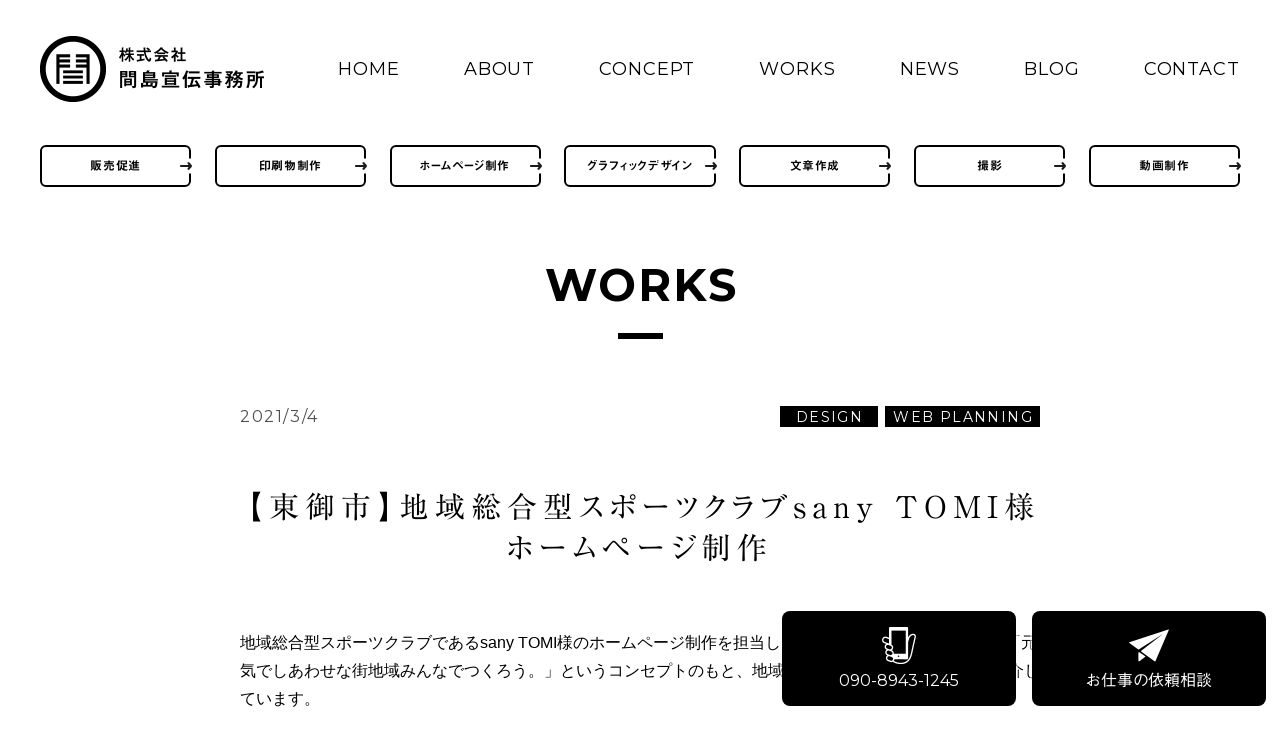

--- FILE ---
content_type: text/html; charset=UTF-8
request_url: https://msjsenden.com/works/sany/
body_size: 9720
content:
<!DOCTYPE html>
<html lang="ja">
<head>
<!-- Global site tag (gtag.js) - Google Analytics -->
<script async src="https://www.googletagmanager.com/gtag/js?id=G-RED6BTTRYB"></script>
<script>
	window.dataLayer = window.dataLayer || [];
	function gtag(){dataLayer.push(arguments);}
	gtag('js', new Date());
	
	gtag('config', 'G-RED6BTTRYB');
	gtag('config', 'UA-47565249-1');
</script>
<meta http-equiv="X-UA-Compatible" content="IE=edge">
<meta charset="UTF-8">
<link rel="preconnect" href="https://fonts.googleapis.com">
<link rel="preconnect" href="https://fonts.gstatic.com" crossorigin>
<link href="https://fonts.googleapis.com/css2?family=Montserrat:wght@400;700&display=swap" rel="stylesheet">
<link href="https://msjsenden.com/wp/wp-content/themes/msj_2020/assets/css/normalize.css" rel="stylesheet" />
<link href="https://msjsenden.com/wp/wp-content/themes/msj_2020/assets/css/style.css?ver=20200812001" rel="stylesheet" />
<link href="https://use.fontawesome.com/releases/v5.10.2/css/all.css" rel="stylesheet">
<meta name="viewport" content="width=device-width, initial-scale=1">
<meta name="format-detection" content="telephone=no,address=no,email=no">
<meta name="keywords" content="上田市,ホームページ制作,デザイン,長野県">
<link rel="pingback" href="https://msjsenden.com/wp/xmlrpc.php">
<link rel="icon" href="https://msjsenden.com/wp/wp-content/themes/msj_2020/apple-touch-icon.png"/>
<link rel="apple-touch-icon" sizes="180x180" href="https://msjsenden.com/wp/wp-content/themes/msj_2020/apple-touch-icon.png">
<link rel="icon" type="image/png" sizes="32x32" href="https://msjsenden.com/wp/wp-content/themes/msj_2020/apple-touch-icon.png">
<link rel="icon" type="image/png" sizes="16x16" href="https://msjsenden.com/wp/wp-content/themes/msj_2020/apple-touch-icon.png">
<script type="text/javascript" src="//webfonts.xserver.jp/js/xserver.js"></script>
<meta name='robots' content='index, follow, max-image-preview:large, max-snippet:-1, max-video-preview:-1' />

	<!-- This site is optimized with the Yoast SEO plugin v19.10 - https://yoast.com/wordpress/plugins/seo/ -->
	<title>sany TOMI様ホームページ制作 | 株式会社間島宣伝事務所</title>
	<meta name="description" content="子どもを中心に関わるみんなが元気に 総合型地域スポーツクラブ sanytomiのホームページ制作。" />
	<link rel="canonical" href="https://msjsenden.com/works/sany/" />
	<meta property="og:locale" content="ja_JP" />
	<meta property="og:type" content="article" />
	<meta property="og:title" content="sany TOMI様ホームページ制作 | 株式会社間島宣伝事務所" />
	<meta property="og:description" content="子どもを中心に関わるみんなが元気に 総合型地域スポーツクラブ sanytomiのホームページ制作。" />
	<meta property="og:url" content="https://msjsenden.com/works/sany/" />
	<meta property="og:site_name" content="長野県上田市のデザイン会社 | 株式会社間島宣伝事務所 | ホームページ制作・グラフィックデザイン" />
	<meta property="article:publisher" content="https://www.facebook.com/msjsenden" />
	<meta property="article:modified_time" content="2024-08-06T07:46:04+00:00" />
	<meta property="og:image" content="https://msjsenden.com/wp/wp-content/uploads/2021/03/sany.jpg" />
	<meta property="og:image:width" content="1280" />
	<meta property="og:image:height" content="612" />
	<meta property="og:image:type" content="image/jpeg" />
	<meta name="twitter:card" content="summary_large_image" />
	<meta name="twitter:site" content="@mashimaken" />
	<meta name="twitter:label1" content="推定読み取り時間" />
	<meta name="twitter:data1" content="2分" />
	<script type="application/ld+json" class="yoast-schema-graph">{"@context":"https://schema.org","@graph":[{"@type":"WebPage","@id":"https://msjsenden.com/works/sany/","url":"https://msjsenden.com/works/sany/","name":"sany TOMI様ホームページ制作 | 株式会社間島宣伝事務所","isPartOf":{"@id":"https://msjsenden.com/#website"},"primaryImageOfPage":{"@id":"https://msjsenden.com/works/sany/#primaryimage"},"image":{"@id":"https://msjsenden.com/works/sany/#primaryimage"},"thumbnailUrl":"https://msjsenden.com/wp/wp-content/uploads/2021/03/sany.jpg","datePublished":"2021-03-04T02:52:05+00:00","dateModified":"2024-08-06T07:46:04+00:00","description":"子どもを中心に関わるみんなが元気に 総合型地域スポーツクラブ sanytomiのホームページ制作。","breadcrumb":{"@id":"https://msjsenden.com/works/sany/#breadcrumb"},"inLanguage":"ja","potentialAction":[{"@type":"ReadAction","target":["https://msjsenden.com/works/sany/"]}]},{"@type":"ImageObject","inLanguage":"ja","@id":"https://msjsenden.com/works/sany/#primaryimage","url":"https://msjsenden.com/wp/wp-content/uploads/2021/03/sany.jpg","contentUrl":"https://msjsenden.com/wp/wp-content/uploads/2021/03/sany.jpg","width":1280,"height":612},{"@type":"BreadcrumbList","@id":"https://msjsenden.com/works/sany/#breadcrumb","itemListElement":[{"@type":"ListItem","position":1,"name":"Home","item":"https://msjsenden.com/"},{"@type":"ListItem","position":2,"name":"制作実績","item":"https://msjsenden.com/works/"},{"@type":"ListItem","position":3,"name":"【東御市】地域総合型スポーツクラブsany TOMI様ホームページ制作"}]},{"@type":"WebSite","@id":"https://msjsenden.com/#website","url":"https://msjsenden.com/","name":"長野県上田市のデザイン会社 | 株式会社間島宣伝事務所 | ホームページ制作・グラフィックデザイン","description":"長野県上田市にあるデザイン会社 株式会社間島宣伝事務所は長野県でグラフィックデザインやホームページ制作を業務としています。ホームページ制作、グラフィックデザインからお客様の課題解決、目的達成のためのお手伝いをします。 対応エリアは主に上田市、長野市、、松本市、岡谷市、飯田市、諏訪市、須坂市、小諸市、佐久市、千曲市、東御市など長野県全域をはじめ、東京都内、また近年は海外からの受注も目指しています。","publisher":{"@id":"https://msjsenden.com/#organization"},"potentialAction":[{"@type":"SearchAction","target":{"@type":"EntryPoint","urlTemplate":"https://msjsenden.com/?s={search_term_string}"},"query-input":"required name=search_term_string"}],"inLanguage":"ja"},{"@type":"Organization","@id":"https://msjsenden.com/#organization","name":"間島宣伝事務所","url":"https://msjsenden.com/","logo":{"@type":"ImageObject","inLanguage":"ja","@id":"https://msjsenden.com/#/schema/logo/image/","url":"https://msjsenden.com/wp/wp-content/uploads/2021/01/rogo.jpg","contentUrl":"https://msjsenden.com/wp/wp-content/uploads/2021/01/rogo.jpg","width":311,"height":289,"caption":"間島宣伝事務所"},"image":{"@id":"https://msjsenden.com/#/schema/logo/image/"},"sameAs":["https://www.instagram.com/mashi1033/?hl=ja","https://www.facebook.com/msjsenden","https://twitter.com/mashimaken"]}]}</script>
	<!-- / Yoast SEO plugin. -->


<script type="text/javascript">
window._wpemojiSettings = {"baseUrl":"https:\/\/s.w.org\/images\/core\/emoji\/14.0.0\/72x72\/","ext":".png","svgUrl":"https:\/\/s.w.org\/images\/core\/emoji\/14.0.0\/svg\/","svgExt":".svg","source":{"concatemoji":"https:\/\/msjsenden.com\/wp\/wp-includes\/js\/wp-emoji-release.min.js?ver=6.1.9"}};
/*! This file is auto-generated */
!function(e,a,t){var n,r,o,i=a.createElement("canvas"),p=i.getContext&&i.getContext("2d");function s(e,t){var a=String.fromCharCode,e=(p.clearRect(0,0,i.width,i.height),p.fillText(a.apply(this,e),0,0),i.toDataURL());return p.clearRect(0,0,i.width,i.height),p.fillText(a.apply(this,t),0,0),e===i.toDataURL()}function c(e){var t=a.createElement("script");t.src=e,t.defer=t.type="text/javascript",a.getElementsByTagName("head")[0].appendChild(t)}for(o=Array("flag","emoji"),t.supports={everything:!0,everythingExceptFlag:!0},r=0;r<o.length;r++)t.supports[o[r]]=function(e){if(p&&p.fillText)switch(p.textBaseline="top",p.font="600 32px Arial",e){case"flag":return s([127987,65039,8205,9895,65039],[127987,65039,8203,9895,65039])?!1:!s([55356,56826,55356,56819],[55356,56826,8203,55356,56819])&&!s([55356,57332,56128,56423,56128,56418,56128,56421,56128,56430,56128,56423,56128,56447],[55356,57332,8203,56128,56423,8203,56128,56418,8203,56128,56421,8203,56128,56430,8203,56128,56423,8203,56128,56447]);case"emoji":return!s([129777,127995,8205,129778,127999],[129777,127995,8203,129778,127999])}return!1}(o[r]),t.supports.everything=t.supports.everything&&t.supports[o[r]],"flag"!==o[r]&&(t.supports.everythingExceptFlag=t.supports.everythingExceptFlag&&t.supports[o[r]]);t.supports.everythingExceptFlag=t.supports.everythingExceptFlag&&!t.supports.flag,t.DOMReady=!1,t.readyCallback=function(){t.DOMReady=!0},t.supports.everything||(n=function(){t.readyCallback()},a.addEventListener?(a.addEventListener("DOMContentLoaded",n,!1),e.addEventListener("load",n,!1)):(e.attachEvent("onload",n),a.attachEvent("onreadystatechange",function(){"complete"===a.readyState&&t.readyCallback()})),(e=t.source||{}).concatemoji?c(e.concatemoji):e.wpemoji&&e.twemoji&&(c(e.twemoji),c(e.wpemoji)))}(window,document,window._wpemojiSettings);
</script>
<style type="text/css">
img.wp-smiley,
img.emoji {
	display: inline !important;
	border: none !important;
	box-shadow: none !important;
	height: 1em !important;
	width: 1em !important;
	margin: 0 0.07em !important;
	vertical-align: -0.1em !important;
	background: none !important;
	padding: 0 !important;
}
</style>
	<link rel='stylesheet' id='wp-block-library-css' href='https://msjsenden.com/wp/wp-includes/css/dist/block-library/style.min.css?ver=6.1.9' type='text/css' media='all' />
<link rel='stylesheet' id='classic-theme-styles-css' href='https://msjsenden.com/wp/wp-includes/css/classic-themes.min.css?ver=1' type='text/css' media='all' />
<style id='global-styles-inline-css' type='text/css'>
body{--wp--preset--color--black: #000000;--wp--preset--color--cyan-bluish-gray: #abb8c3;--wp--preset--color--white: #ffffff;--wp--preset--color--pale-pink: #f78da7;--wp--preset--color--vivid-red: #cf2e2e;--wp--preset--color--luminous-vivid-orange: #ff6900;--wp--preset--color--luminous-vivid-amber: #fcb900;--wp--preset--color--light-green-cyan: #7bdcb5;--wp--preset--color--vivid-green-cyan: #00d084;--wp--preset--color--pale-cyan-blue: #8ed1fc;--wp--preset--color--vivid-cyan-blue: #0693e3;--wp--preset--color--vivid-purple: #9b51e0;--wp--preset--gradient--vivid-cyan-blue-to-vivid-purple: linear-gradient(135deg,rgba(6,147,227,1) 0%,rgb(155,81,224) 100%);--wp--preset--gradient--light-green-cyan-to-vivid-green-cyan: linear-gradient(135deg,rgb(122,220,180) 0%,rgb(0,208,130) 100%);--wp--preset--gradient--luminous-vivid-amber-to-luminous-vivid-orange: linear-gradient(135deg,rgba(252,185,0,1) 0%,rgba(255,105,0,1) 100%);--wp--preset--gradient--luminous-vivid-orange-to-vivid-red: linear-gradient(135deg,rgba(255,105,0,1) 0%,rgb(207,46,46) 100%);--wp--preset--gradient--very-light-gray-to-cyan-bluish-gray: linear-gradient(135deg,rgb(238,238,238) 0%,rgb(169,184,195) 100%);--wp--preset--gradient--cool-to-warm-spectrum: linear-gradient(135deg,rgb(74,234,220) 0%,rgb(151,120,209) 20%,rgb(207,42,186) 40%,rgb(238,44,130) 60%,rgb(251,105,98) 80%,rgb(254,248,76) 100%);--wp--preset--gradient--blush-light-purple: linear-gradient(135deg,rgb(255,206,236) 0%,rgb(152,150,240) 100%);--wp--preset--gradient--blush-bordeaux: linear-gradient(135deg,rgb(254,205,165) 0%,rgb(254,45,45) 50%,rgb(107,0,62) 100%);--wp--preset--gradient--luminous-dusk: linear-gradient(135deg,rgb(255,203,112) 0%,rgb(199,81,192) 50%,rgb(65,88,208) 100%);--wp--preset--gradient--pale-ocean: linear-gradient(135deg,rgb(255,245,203) 0%,rgb(182,227,212) 50%,rgb(51,167,181) 100%);--wp--preset--gradient--electric-grass: linear-gradient(135deg,rgb(202,248,128) 0%,rgb(113,206,126) 100%);--wp--preset--gradient--midnight: linear-gradient(135deg,rgb(2,3,129) 0%,rgb(40,116,252) 100%);--wp--preset--duotone--dark-grayscale: url('#wp-duotone-dark-grayscale');--wp--preset--duotone--grayscale: url('#wp-duotone-grayscale');--wp--preset--duotone--purple-yellow: url('#wp-duotone-purple-yellow');--wp--preset--duotone--blue-red: url('#wp-duotone-blue-red');--wp--preset--duotone--midnight: url('#wp-duotone-midnight');--wp--preset--duotone--magenta-yellow: url('#wp-duotone-magenta-yellow');--wp--preset--duotone--purple-green: url('#wp-duotone-purple-green');--wp--preset--duotone--blue-orange: url('#wp-duotone-blue-orange');--wp--preset--font-size--small: 13px;--wp--preset--font-size--medium: 20px;--wp--preset--font-size--large: 36px;--wp--preset--font-size--x-large: 42px;--wp--preset--spacing--20: 0.44rem;--wp--preset--spacing--30: 0.67rem;--wp--preset--spacing--40: 1rem;--wp--preset--spacing--50: 1.5rem;--wp--preset--spacing--60: 2.25rem;--wp--preset--spacing--70: 3.38rem;--wp--preset--spacing--80: 5.06rem;}:where(.is-layout-flex){gap: 0.5em;}body .is-layout-flow > .alignleft{float: left;margin-inline-start: 0;margin-inline-end: 2em;}body .is-layout-flow > .alignright{float: right;margin-inline-start: 2em;margin-inline-end: 0;}body .is-layout-flow > .aligncenter{margin-left: auto !important;margin-right: auto !important;}body .is-layout-constrained > .alignleft{float: left;margin-inline-start: 0;margin-inline-end: 2em;}body .is-layout-constrained > .alignright{float: right;margin-inline-start: 2em;margin-inline-end: 0;}body .is-layout-constrained > .aligncenter{margin-left: auto !important;margin-right: auto !important;}body .is-layout-constrained > :where(:not(.alignleft):not(.alignright):not(.alignfull)){max-width: var(--wp--style--global--content-size);margin-left: auto !important;margin-right: auto !important;}body .is-layout-constrained > .alignwide{max-width: var(--wp--style--global--wide-size);}body .is-layout-flex{display: flex;}body .is-layout-flex{flex-wrap: wrap;align-items: center;}body .is-layout-flex > *{margin: 0;}:where(.wp-block-columns.is-layout-flex){gap: 2em;}.has-black-color{color: var(--wp--preset--color--black) !important;}.has-cyan-bluish-gray-color{color: var(--wp--preset--color--cyan-bluish-gray) !important;}.has-white-color{color: var(--wp--preset--color--white) !important;}.has-pale-pink-color{color: var(--wp--preset--color--pale-pink) !important;}.has-vivid-red-color{color: var(--wp--preset--color--vivid-red) !important;}.has-luminous-vivid-orange-color{color: var(--wp--preset--color--luminous-vivid-orange) !important;}.has-luminous-vivid-amber-color{color: var(--wp--preset--color--luminous-vivid-amber) !important;}.has-light-green-cyan-color{color: var(--wp--preset--color--light-green-cyan) !important;}.has-vivid-green-cyan-color{color: var(--wp--preset--color--vivid-green-cyan) !important;}.has-pale-cyan-blue-color{color: var(--wp--preset--color--pale-cyan-blue) !important;}.has-vivid-cyan-blue-color{color: var(--wp--preset--color--vivid-cyan-blue) !important;}.has-vivid-purple-color{color: var(--wp--preset--color--vivid-purple) !important;}.has-black-background-color{background-color: var(--wp--preset--color--black) !important;}.has-cyan-bluish-gray-background-color{background-color: var(--wp--preset--color--cyan-bluish-gray) !important;}.has-white-background-color{background-color: var(--wp--preset--color--white) !important;}.has-pale-pink-background-color{background-color: var(--wp--preset--color--pale-pink) !important;}.has-vivid-red-background-color{background-color: var(--wp--preset--color--vivid-red) !important;}.has-luminous-vivid-orange-background-color{background-color: var(--wp--preset--color--luminous-vivid-orange) !important;}.has-luminous-vivid-amber-background-color{background-color: var(--wp--preset--color--luminous-vivid-amber) !important;}.has-light-green-cyan-background-color{background-color: var(--wp--preset--color--light-green-cyan) !important;}.has-vivid-green-cyan-background-color{background-color: var(--wp--preset--color--vivid-green-cyan) !important;}.has-pale-cyan-blue-background-color{background-color: var(--wp--preset--color--pale-cyan-blue) !important;}.has-vivid-cyan-blue-background-color{background-color: var(--wp--preset--color--vivid-cyan-blue) !important;}.has-vivid-purple-background-color{background-color: var(--wp--preset--color--vivid-purple) !important;}.has-black-border-color{border-color: var(--wp--preset--color--black) !important;}.has-cyan-bluish-gray-border-color{border-color: var(--wp--preset--color--cyan-bluish-gray) !important;}.has-white-border-color{border-color: var(--wp--preset--color--white) !important;}.has-pale-pink-border-color{border-color: var(--wp--preset--color--pale-pink) !important;}.has-vivid-red-border-color{border-color: var(--wp--preset--color--vivid-red) !important;}.has-luminous-vivid-orange-border-color{border-color: var(--wp--preset--color--luminous-vivid-orange) !important;}.has-luminous-vivid-amber-border-color{border-color: var(--wp--preset--color--luminous-vivid-amber) !important;}.has-light-green-cyan-border-color{border-color: var(--wp--preset--color--light-green-cyan) !important;}.has-vivid-green-cyan-border-color{border-color: var(--wp--preset--color--vivid-green-cyan) !important;}.has-pale-cyan-blue-border-color{border-color: var(--wp--preset--color--pale-cyan-blue) !important;}.has-vivid-cyan-blue-border-color{border-color: var(--wp--preset--color--vivid-cyan-blue) !important;}.has-vivid-purple-border-color{border-color: var(--wp--preset--color--vivid-purple) !important;}.has-vivid-cyan-blue-to-vivid-purple-gradient-background{background: var(--wp--preset--gradient--vivid-cyan-blue-to-vivid-purple) !important;}.has-light-green-cyan-to-vivid-green-cyan-gradient-background{background: var(--wp--preset--gradient--light-green-cyan-to-vivid-green-cyan) !important;}.has-luminous-vivid-amber-to-luminous-vivid-orange-gradient-background{background: var(--wp--preset--gradient--luminous-vivid-amber-to-luminous-vivid-orange) !important;}.has-luminous-vivid-orange-to-vivid-red-gradient-background{background: var(--wp--preset--gradient--luminous-vivid-orange-to-vivid-red) !important;}.has-very-light-gray-to-cyan-bluish-gray-gradient-background{background: var(--wp--preset--gradient--very-light-gray-to-cyan-bluish-gray) !important;}.has-cool-to-warm-spectrum-gradient-background{background: var(--wp--preset--gradient--cool-to-warm-spectrum) !important;}.has-blush-light-purple-gradient-background{background: var(--wp--preset--gradient--blush-light-purple) !important;}.has-blush-bordeaux-gradient-background{background: var(--wp--preset--gradient--blush-bordeaux) !important;}.has-luminous-dusk-gradient-background{background: var(--wp--preset--gradient--luminous-dusk) !important;}.has-pale-ocean-gradient-background{background: var(--wp--preset--gradient--pale-ocean) !important;}.has-electric-grass-gradient-background{background: var(--wp--preset--gradient--electric-grass) !important;}.has-midnight-gradient-background{background: var(--wp--preset--gradient--midnight) !important;}.has-small-font-size{font-size: var(--wp--preset--font-size--small) !important;}.has-medium-font-size{font-size: var(--wp--preset--font-size--medium) !important;}.has-large-font-size{font-size: var(--wp--preset--font-size--large) !important;}.has-x-large-font-size{font-size: var(--wp--preset--font-size--x-large) !important;}
.wp-block-navigation a:where(:not(.wp-element-button)){color: inherit;}
:where(.wp-block-columns.is-layout-flex){gap: 2em;}
.wp-block-pullquote{font-size: 1.5em;line-height: 1.6;}
</style>
<link rel='stylesheet' id='wp-pagenavi-css' href='https://msjsenden.com/wp/wp-content/plugins/wp-pagenavi/pagenavi-css.css?ver=2.70' type='text/css' media='all' />
<link rel="https://api.w.org/" href="https://msjsenden.com/wp-json/" /><link rel="alternate" type="application/json" href="https://msjsenden.com/wp-json/wp/v2/works/439" /><link rel='shortlink' href='https://msjsenden.com/?p=439' />
<link rel="alternate" type="application/json+oembed" href="https://msjsenden.com/wp-json/oembed/1.0/embed?url=https%3A%2F%2Fmsjsenden.com%2Fworks%2Fsany%2F" />
<link rel="alternate" type="text/xml+oembed" href="https://msjsenden.com/wp-json/oembed/1.0/embed?url=https%3A%2F%2Fmsjsenden.com%2Fworks%2Fsany%2F&#038;format=xml" />
<meta name="thumbnail" content="https://msjsenden.com/wp/wp-content/uploads/2021/03/sany.jpg" /><noscript><style>.lazyload[data-src]{display:none !important;}</style></noscript><style>.lazyload{background-image:none !important;}.lazyload:before{background-image:none !important;}</style><link rel="icon" href="https://msjsenden.com/wp/wp-content/uploads/2022/04/0d40a5e4a645fc6b96e767d64ac0878e-1.png" sizes="32x32" />
<link rel="icon" href="https://msjsenden.com/wp/wp-content/uploads/2022/04/0d40a5e4a645fc6b96e767d64ac0878e-1.png" sizes="192x192" />
<link rel="apple-touch-icon" href="https://msjsenden.com/wp/wp-content/uploads/2022/04/0d40a5e4a645fc6b96e767d64ac0878e-1.png" />
<meta name="msapplication-TileImage" content="https://msjsenden.com/wp/wp-content/uploads/2022/04/0d40a5e4a645fc6b96e767d64ac0878e-1.png" />
		<style type="text/css" id="wp-custom-css">
			.btnMore, .btnMore:visited {
    font-size: 14px;
}		</style>
		</head>

<body class="works-template-default single single-works postid-439">
<script data-cfasync="false" data-no-defer="1">var ewww_webp_supported=false;</script>

<header class="gHeader">
	<div class="inner headerWrap">
				<h4 class="siteTitle"><a href="https://msjsenden.com/"><img src="[data-uri]" width="224" height="66" alt="株式会社間島宣伝事務所" data-src="https://msjsenden.com/wp/wp-content/themes/msj_2020/assets/imgs/header_sitetitle.png" decoding="async" class="lazyload" /><noscript><img src="https://msjsenden.com/wp/wp-content/themes/msj_2020/assets/imgs/header_sitetitle.png" width="224" height="66" alt="株式会社間島宣伝事務所" data-eio="l" /></noscript></a></h4>
				<input type="checkbox" id="spNav" /><label class="toggle" for="spNav"><span class="bar"></span><span class="bar"></span></label>
		<ul class="headerNav">
			<li class="headerNavItem"><a href="https://msjsenden.com/" class="headerNavLink">HOME</a></li>
			<li class="headerNavItem"><a href="https://msjsenden.com/about/" class="headerNavLink">ABOUT</a></li>
			<li class="headerNavItem"><a href="https://msjsenden.com/concept/" class="headerNavLink">CONCEPT</a></li>
			<li class="headerNavItem"><a href="https://msjsenden.com/works/" class="headerNavLink">WORKS</a></li>
			<li class="headerNavItem"><a href="https://msjsenden.com/news/" class="headerNavLink">NEWS</a></li>
			<li class="headerNavItem"><a href="https://msjsenden.com/blog/" class="headerNavLink">BLOG</a></li>
			<li class="headerNavItem"><a href="https://msjsenden.com/contact/" class="headerNavLink">CONTACT</a></li>
		</ul>
		<nav class="gNav inner">
			<ul class="gNavList">
			<li class="gNavItem"><a href="https://msjsenden.com/sales/" class="gNavLink">販売促進</a></li>
			<li class="gNavItem"><a href="https://msjsenden.com/print/" class="gNavLink">印刷物制作</a></li>
			<li class="gNavItem"><a href="https://msjsenden.com/web/" class="gNavLink">ホームページ制作</a></li>
			<li class="gNavItem"><a href="https://msjsenden.com/design/" class="gNavLink">グラフィックデザイン</a></li>
			<li class="gNavItem"><a href="https://msjsenden.com/copywriting/" class="gNavLink">文章作成</a></li>
			<li class="gNavItem"><a href="https://msjsenden.com/photograph/" class="gNavLink">撮影</a></li>
			<li class="gNavItem"><a href="https://msjsenden.com/video/" class="gNavLink">動画制作</a></li>
		</ul>
		<ul class="headerNavSub">
				<li class="headerNavSub-item">
					<a href="https://msjsenden.com/company">会社概要</a>
				</li>
				<li class="headerNavSub-item">
					<a href="https://msjsenden.com/sitemap">サイトマップ</a>
				</li>
				<li class="headerNavSub-item">
					<a href="https://msjsenden.com/privacy">個人情報の取り扱いについて</a>
				</li>
			</ul>
	  </nav>
		<label for="spNav" class="spNavBg"></label>
	</div>
</header>

<main>

	<div class="topCont">
						<h1 class="contTitle" data-trigger>WORKS</h1>
				
		<article class="postEntry">
			<p class="postListInfo">
				<time class="postListDate" datetime="2021-03-04T02:52:05+00:00">2021/3/4</time>
				<span class="postListCat">DESIGN</span><span class="postListCat">WEB PLANNING</span></span>
			</p>
			<h1 class="conceptTitle">【東御市】地域総合型スポーツクラブsany TOMI様<br>ホームページ制作</h1>
			<div class="postEntryBody">
				
<p>地域総合型スポーツクラブであるsany TOMI様のホームページ制作を担当しました。このウェブサイトは、「元気でしあわせな街地域みんなでつくろう。」というコンセプトのもと、地域をスポーツで振興する事業を紹介しています。</p>



<p>プロジェクトでは、地域社会にポジティブな影響を与えるスポーツクラブの役割を明確に伝えるため、活動的で元気なイメージのビジュアルを使用しました。サイトのデザインは、ユーザーフレンドリーで直感的なナビゲーションを備え、訪問者がプログラムの詳細やクラブの利点を簡単に理解できるよう工夫しました。また、レスポンシブデザインを採用しており、さまざまなデバイスからアクセスが可能です。</p>



<p>長野県でホームページ制作をお考えの企業や組織に、私たちは市場のニーズに合わせた最新のウェブデザインと技術を提供します。私たちの目標は、クライアントのビジネスや事業がデジタル環境で成功を収めるために、効果的なオンラインプレゼンスの構築をサポートすることです。</p>



<figure class="is-layout-flex wp-block-gallery-1 wp-block-gallery has-nested-images columns-default is-cropped">
<figure class="wp-block-image size-large"><img decoding="async" width="1280" height="612" data-id="440"  src="[data-uri]" alt="地域総合型スポーツクラブsany TOMI様    ホームページ制作" class="wp-image-440 lazyload"   data-src="https://msjsenden.com/wp/wp-content/uploads/2021/03/sany.jpg" data-srcset="https://msjsenden.com/wp/wp-content/uploads/2021/03/sany.jpg 1280w, https://msjsenden.com/wp/wp-content/uploads/2021/03/sany-640x306.jpg 640w, https://msjsenden.com/wp/wp-content/uploads/2021/03/sany-768x367.jpg 768w" data-sizes="auto" /><noscript><img decoding="async" width="1280" height="612" data-id="440"  src="https://msjsenden.com/wp/wp-content/uploads/2021/03/sany.jpg" alt="地域総合型スポーツクラブsany TOMI様    ホームページ制作" class="wp-image-440" srcset="https://msjsenden.com/wp/wp-content/uploads/2021/03/sany.jpg 1280w, https://msjsenden.com/wp/wp-content/uploads/2021/03/sany-640x306.jpg 640w, https://msjsenden.com/wp/wp-content/uploads/2021/03/sany-768x367.jpg 768w" sizes="(max-width: 1280px) 100vw, 1280px" data-eio="l" /></noscript><figcaption class="wp-element-caption"><a href="https://sanytomi.com/">https://sanytomi.com/</a></figcaption></figure>
</figure>
			</div>
		</article>
		<div class="postNav"><a class="blogPrev" href="https://msjsenden.com/works/uedatumugi/" rel="prev">PREV</a><a href="https://msjsenden.com/works/" class="postLink btn postBack">一覧へ戻る</a><a class="blogNext" href="https://msjsenden.com/works/up/" rel="next">NEXT</a></div>
			</div>

</main>

<footer class="gFooter">
	<div class="inner flexCont">
		<dl class="footerInfo">
			<dt class="footerInfoTitle">会社名</dt><dd class="footerInfoBody">株式会社 間島宣伝事務所</dd>
			<dt class="footerInfoTitle">代表</dt><dd class="footerInfoBody">間島賢一</dd>
			<dt class="footerInfoTitle">所在地</dt><dd class="footerInfoBody">材木町オフィス<br>〒386-0012 長野県上田市中央２丁目２３−１２</dd>
			<dt class="footerInfoTitle">E-mail</dt><dd class="footerInfoBody">info@msjsenden.com</dd>
			<dt class="footerInfoTitle">SNS</dt><dd class="footerInfoBody -sns"><span class="-icon insta"><a href="https://www.instagram.com/mashimasenden/" target="_blank"></a></span><span class="-icon twitter"><a href="https://x.com/MashimaSenden" target="_blank"></a></span><span class="-icon facebook"><a href="https://www.facebook.com/msjsenden/" target="_blank"></a></span></dd>
		</dl>
		<dl class="footerInfo">
			<dt class="footerInfoTitle">業務内容</dt><dd class="footerInfoBody">ホームページの新規制作／リニューアル業務<br>印刷媒体の制作<br>映像制作<br>業務用システム開発業務<br>広告用品制作業務<br>レンタルサーバー／ドメイン管理／取得代行業務</dd>
		</dl>
		<ul class="footerNav">
			<li class="footerNav-item"><a href="https://msjsenden.com/">HOME</a></li>
			<li class="footerNav-item"><a href="https://msjsenden.com/sales/">セールスプロモーション</a></li>
			<li class="footerNav-item"><a href="https://msjsenden.com/print/">印刷物企画デザイン</a></li>
			<li class="footerNav-item"><a href="https://msjsenden.com/web/">ホームページ制作</a></li>
			<li class="footerNav-item"><a href="https://msjsenden.com/design/">グラフィックデザイン</a></li>
			<li class="footerNav-item"><a href="https://msjsenden.com/copywriting/">取材・文章作成</a></li>
			<li class="footerNav-item"><a href="https://msjsenden.com/photograph/">写真撮影</a></li>
			<li class="footerNav-item"><a href="https://msjsenden.com/video/">動画撮影・編集</a></li>
			<li class="footerNav-item"><a href="https://msjsenden.com/about/">会社紹介</a></li>
			<li class="footerNav-item"><a href="https://msjsenden.com/concept/">コンセプト</a></li>
			<li class="footerNav-item"><a href="https://msjsenden.com/works/">制作事例</a></li>
			<li class="footerNav-item"><a href="https://msjsenden.com/news/">ニュース</a></li>
			<li class="footerNav-item"><a href="https://msjsenden.com/blog/">ブログ</a></li>
			<li class="footerNav-item"><a href="https://msjsenden.com/contact/">お問合せ</a></li>
			<li class="footerNav-item"><a href="https://msjsenden.com/company/">会社概要</a></li>
			<li class="footerNav-item"><a href="https://msjsenden.com/sitemap/">サイトマップ</a></li>
			<li class="footerNav-item"><a href="https://msjsenden.com/privacy/">個人情報の取り扱いについて</a></li>
		</ul>
	</div>
	<p class="copyright"><small>&copy; 2020-2025 MashimaSendenJimusho Inc.</small></p>
</footer>
<ul class="stickyNav">
	<li class="stickyItem"><a href="tel:09089431245" class="stickyLink"><img src="[data-uri]" width="34" height="37" alt="" class="stickyIcon lazyload" data-src="https://msjsenden.com/wp/wp-content/themes/msj_2020/assets/imgs/icon_phone.png" decoding="async" /><noscript><img src="https://msjsenden.com/wp/wp-content/themes/msj_2020/assets/imgs/icon_phone.png" width="34" height="37" alt="" class="stickyIcon" data-eio="l" /></noscript>090-8943-1245</a></li><li class="stickyItem"><a href="https://msjsenden.com/contact/" class="stickyLink"><img src="[data-uri]" width="40" height="37" alt="" class="stickyIcon lazyload" data-src="https://msjsenden.com/wp/wp-content/themes/msj_2020/assets/imgs/icon_mail.png" decoding="async" /><noscript><img src="https://msjsenden.com/wp/wp-content/themes/msj_2020/assets/imgs/icon_mail.png" width="40" height="37" alt="" class="stickyIcon" data-eio="l" /></noscript>お仕事の依頼相談</a></li>
</ul>
<script src="https://unpkg.com/zooming/build/zooming.min.js"></script>
<script src="https://cdnjs.cloudflare.com/ajax/libs/ScrollTrigger/1.0.3/ScrollTrigger.min.js"></script>
<script>
	const trigger = new ScrollTrigger.default()
	trigger.add('[data-trigger]',{
		once: true
	})
	// Listen to images after DOM content is fully loaded
	document.addEventListener('DOMContentLoaded', function () {
		new Zooming({
			bgColor: 'rgb(0,0,0)',
			bgOpacity: 0.875,
			transitionDuration: 0.3,
			customSize: '175%',
		}).listen('.blocks-gallery-item img')
	})
	
	/* 読み込み完了 */
	window.addEventListener('load', stopload);
	
	/* 10秒経ったら強制的にロード画面を非表示にする */
	setTimeout('stopload()',10000);
	
	/* ロード画面を非表示にする処理 */
	function stopload(){
		document.body.classList.add('loaded');
	}
</script>
<style>.wp-block-gallery.wp-block-gallery-1{ --wp--style--unstable-gallery-gap: var( --wp--style--gallery-gap-default, var( --gallery-block--gutter-size, var( --wp--style--block-gap, 0.5em ) ) ); gap: var( --wp--style--gallery-gap-default, var( --gallery-block--gutter-size, var( --wp--style--block-gap, 0.5em ) ) )}</style>
<script type='text/javascript' id='eio-lazy-load-js-before'>
var eio_lazy_vars = {"exactdn_domain":"","skip_autoscale":0,"threshold":0};
</script>
<script type='text/javascript' src='https://msjsenden.com/wp/wp-content/plugins/ewww-image-optimizer/includes/lazysizes.min.js?ver=692' id='eio-lazy-load-js'></script>
</body>
</html>

--- FILE ---
content_type: image/svg+xml
request_url: https://msjsenden.com/wp/wp-content/themes/msj_2020/assets/imgs/nav_arrow.svg
body_size: 745
content:
<?xml version="1.0" encoding="utf-8"?>
<svg version="1.1" id="arrow" xmlns="http://www.w3.org/2000/svg" xmlns:xlink="http://www.w3.org/1999/xlink" x="0px" y="0px"
	 viewBox="0 0 12 8" style="enable-background:new 0 0 12 8;" xml:space="preserve">
<style type="text/css">
	.st0{fill:#1A1A1A;}
</style>
<path class="st0" d="M11.93,4.37c0.01-0.04,0.03-0.07,0.03-0.11c0.02-0.1,0.03-0.2,0.03-0.3c0-0.03,0-0.05,0-0.07
	c-0.01-0.12-0.05-0.24-0.1-0.35c-0.01-0.03-0.03-0.05-0.05-0.08c-0.03-0.05-0.05-0.1-0.09-0.15L9.42,0.49
	C9.03,0.03,8.35-0.03,7.88,0.35C7.42,0.74,7.36,1.43,7.74,1.89L8.6,2.91H1.09C0.49,2.91,0,3.4,0,4c0,0.6,0.49,1.09,1.09,1.09h7.51
	L7.74,6.11C7.36,6.57,7.42,7.26,7.88,7.65c0.2,0.17,0.45,0.25,0.7,0.25c0.31,0,0.62-0.13,0.84-0.39l2.34-2.81
	c0.01-0.01,0.01-0.03,0.03-0.05c0.04-0.06,0.09-0.12,0.12-0.19C11.92,4.43,11.92,4.4,11.93,4.37z"/>
</svg>
